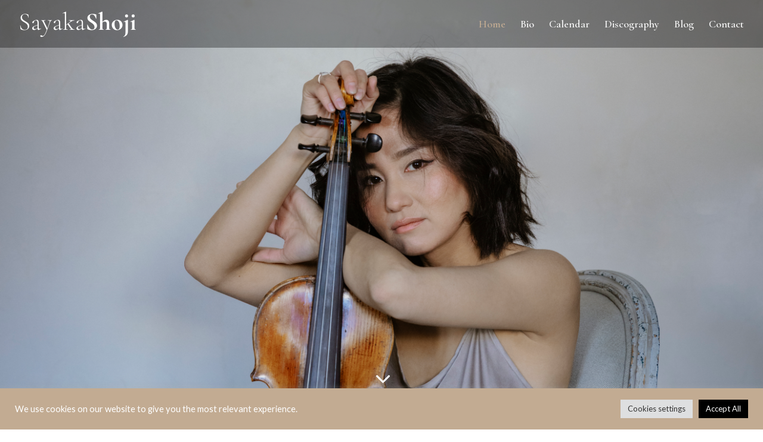

--- FILE ---
content_type: text/css
request_url: https://sayakashoji.com/wp-content/themes/SayakaShoji/style.css?ver=4.27.5
body_size: 64
content:
/*
Theme Name: SayakaShoji
Description: Theme created for Sayaka Shoji
Author: Just'in Créations
Author URI: https://www.justincreations.fr
Template: Divi 
Version: 4.17.3
*/


--- FILE ---
content_type: text/css
request_url: https://sayakashoji.com/wp-content/et-cache/19/et-core-unified-19.min.css?ver=1765279075
body_size: 290
content:
#top-menu li.current-menu-item>a{color:#c2ab92}#sidebar li::before{content:"5";font-family:"ETMODULES"!important}a.more-link{color:#FFFFFF!important;border-width:0px!important;border-radius:0px;font-size:17px;background-color:#C2AB92;cursor:pointer;padding:5px 10px;border-radius:0px;float:right;margin-top:10px;text-transform:capitalize}.Calendar p{padding-bottom:0px}#mailchimpsf_widget-2{width:90%}#mc_signup_form{line-height:1.8em!important}#mc_signup_submit{color:#FFFFFF!important;border-width:0px!important;border-radius:0px;font-size:18px;background-color:#C2AB92!important;cursor:pointer!important;padding:10px!important}#mc_mv_EMAIL,#mc_mv_FNAME,#mc_mv_LNAME{background-color:#eee;width:100%;border-width:0;border-radius:0;color:#999;font-size:14px;padding:16px}

--- FILE ---
content_type: text/css
request_url: https://sayakashoji.com/wp-content/et-cache/19/et-core-unified-tb-71-deferred-19.min.css?ver=1765279076
body_size: 924
content:
.et_pb_section_0_tb_footer.et_pb_section{padding-top:0px;padding-right:0px;padding-bottom:0px;padding-left:0px;margin-top:0px;margin-right:0px;margin-bottom:0px;margin-left:0px;background-color:rgba(0,0,0,0.84)!important}.et_pb_row_0_tb_footer.et_pb_row{padding-top:5px!important;padding-bottom:5px!important;padding-top:5px;padding-bottom:5px}.et_pb_row_0_tb_footer,body #page-container .et-db #et-boc .et-l .et_pb_row_0_tb_footer.et_pb_row,body.et_pb_pagebuilder_layout.single #page-container #et-boc .et-l .et_pb_row_0_tb_footer.et_pb_row,body.et_pb_pagebuilder_layout.single.et_full_width_page #page-container #et-boc .et-l .et_pb_row_0_tb_footer.et_pb_row{width:98%;max-width:2560px}.et_pb_text_0_tb_footer.et_pb_text{color:#FFFFFF!important}.et_pb_text_0_tb_footer{line-height:1.8em;line-height:1.8em}.et_pb_text_0_tb_footer a,.et_pb_text_0_tb_footer blockquote{font-style:italic}.et_pb_text_0_tb_footer.et_pb_text blockquote{color:#b5a087!important}.et_pb_text_0_tb_footer h1{font-size:40px}.et_pb_text_0_tb_footer h2{font-weight:700;font-size:32px;color:#333333!important}.et_pb_text_0_tb_footer h3{font-weight:700;font-size:26px;color:#C2AB92!important}.et_pb_social_media_follow .et_pb_social_media_follow_network_0_tb_footer.et_pb_social_icon .icon:before,.et_pb_social_media_follow_0_tb_footer li.et_pb_social_icon a.icon:before{color:#FFFFFF}.et_pb_social_media_follow_0_tb_footer li a.icon:before{font-size:14px;line-height:28px;height:28px;width:28px}.et_pb_social_media_follow_0_tb_footer li a.icon{height:28px;width:28px}.et_pb_social_media_follow_network_0_tb_footer a.icon,.et_pb_social_media_follow_network_1_tb_footer a.icon{background-color:#C2AB92!important}.et_pb_section_1.et_pb_section{padding-top:20px}.et_pb_text_0,.et_pb_text_2,.et_pb_text_3,.et_pb_text_4,.et_pb_text_5,.et_pb_text_6,.et_pb_text_7{line-height:1.8em;font-size:16px;line-height:1.8em}.et_pb_text_0 a,.et_pb_text_0 blockquote,.et_pb_text_1 a,.et_pb_text_1 blockquote,.et_pb_text_2 a,.et_pb_text_2 blockquote,.et_pb_text_3 a,.et_pb_text_3 blockquote,.et_pb_text_4 a,.et_pb_text_4 blockquote,.et_pb_text_5 a,.et_pb_text_5 blockquote,.et_pb_text_6 a,.et_pb_text_6 blockquote,.et_pb_text_7 a,.et_pb_text_7 blockquote,.et_pb_text_8 a,.et_pb_text_8 blockquote{font-style:italic}.et_pb_text_0.et_pb_text blockquote,.et_pb_text_1.et_pb_text blockquote,.et_pb_text_2.et_pb_text blockquote,.et_pb_text_3.et_pb_text blockquote,.et_pb_text_4.et_pb_text blockquote,.et_pb_text_5.et_pb_text blockquote,.et_pb_text_6.et_pb_text blockquote,.et_pb_text_7.et_pb_text blockquote,.et_pb_text_8.et_pb_text blockquote{color:#b5a087!important}.et_pb_text_0 h1,.et_pb_text_1 h1,.et_pb_text_2 h1,.et_pb_text_3 h1,.et_pb_text_4 h1,.et_pb_text_5 h1,.et_pb_text_6 h1,.et_pb_text_7 h1,.et_pb_text_8 h1{font-size:40px}.et_pb_text_0 h2{font-weight:700;font-size:32px;color:rgba(0,0,0,0.85)!important}.et_pb_text_0 h3,.et_pb_text_1 h3,.et_pb_text_2 h3,.et_pb_text_3 h3,.et_pb_text_4 h3,.et_pb_text_5 h3,.et_pb_text_6 h3,.et_pb_text_7 h3,.et_pb_text_8 h3{font-weight:700;font-size:26px;color:#C2AB92!important}.et_pb_text_1{line-height:1.8em;font-size:16px;line-height:1.8em;padding-top:10px!important;padding-bottom:20px!important}.et_pb_text_1 h2,.et_pb_text_2 h2,.et_pb_text_3 h2,.et_pb_text_4 h2,.et_pb_text_5 h2,.et_pb_text_6 h2,.et_pb_text_7 h2,.et_pb_text_8 h2{font-weight:700;font-size:32px;color:#333333!important}.et_pb_button_0_wrapper,.et_pb_button_2_wrapper{margin-top:40px!important;margin-bottom:30px!important}body #page-container .et_pb_section .et_pb_button_0,body #page-container .et_pb_section .et_pb_button_1,body #page-container .et_pb_section .et_pb_button_2{color:#FFFFFF!important;border-width:0px!important;border-radius:0px;font-size:17px;background-color:#C2AB92}body #page-container .et_pb_section .et_pb_button_0:after,body #page-container .et_pb_section .et_pb_button_1:after,body #page-container .et_pb_section .et_pb_button_2:after{font-size:1.6em}body.et_button_custom_icon #page-container .et_pb_button_0:after,body.et_button_custom_icon #page-container .et_pb_button_1:after,body.et_button_custom_icon #page-container .et_pb_button_2:after{font-size:17px}.et_pb_button_0,.et_pb_button_0:after,.et_pb_button_1,.et_pb_button_1:after,.et_pb_button_2,.et_pb_button_2:after{transition:all 300ms ease 0ms}.et_pb_image_0,.et_pb_image_1{text-align:left;margin-left:0}.et_pb_section_2.et_pb_section{background-color:rgba(194,171,146,0.15)!important}.et_pb_button_1_wrapper{margin-top:40px!important}.et_pb_section_3.et_pb_section{background-color:#FFFFFF!important}.et_pb_text_8{line-height:1.8em;font-size:16px;line-height:1.8em;padding-top:0px!important}@media only screen and (max-width:980px){body #page-container .et_pb_section .et_pb_button_0:after,body #page-container .et_pb_section .et_pb_button_1:after,body #page-container .et_pb_section .et_pb_button_2:after{display:inline-block;opacity:0}body #page-container .et_pb_section .et_pb_button_0:hover:after,body #page-container .et_pb_section .et_pb_button_1:hover:after,body #page-container .et_pb_section .et_pb_button_2:hover:after{opacity:1}.et_pb_image_0 .et_pb_image_wrap img,.et_pb_image_1 .et_pb_image_wrap img{width:auto}}@media only screen and (max-width:767px){body #page-container .et_pb_section .et_pb_button_0:after,body #page-container .et_pb_section .et_pb_button_1:after,body #page-container .et_pb_section .et_pb_button_2:after{display:inline-block;opacity:0}body #page-container .et_pb_section .et_pb_button_0:hover:after,body #page-container .et_pb_section .et_pb_button_1:hover:after,body #page-container .et_pb_section .et_pb_button_2:hover:after{opacity:1}.et_pb_image_0 .et_pb_image_wrap img,.et_pb_image_1 .et_pb_image_wrap img{width:auto}}